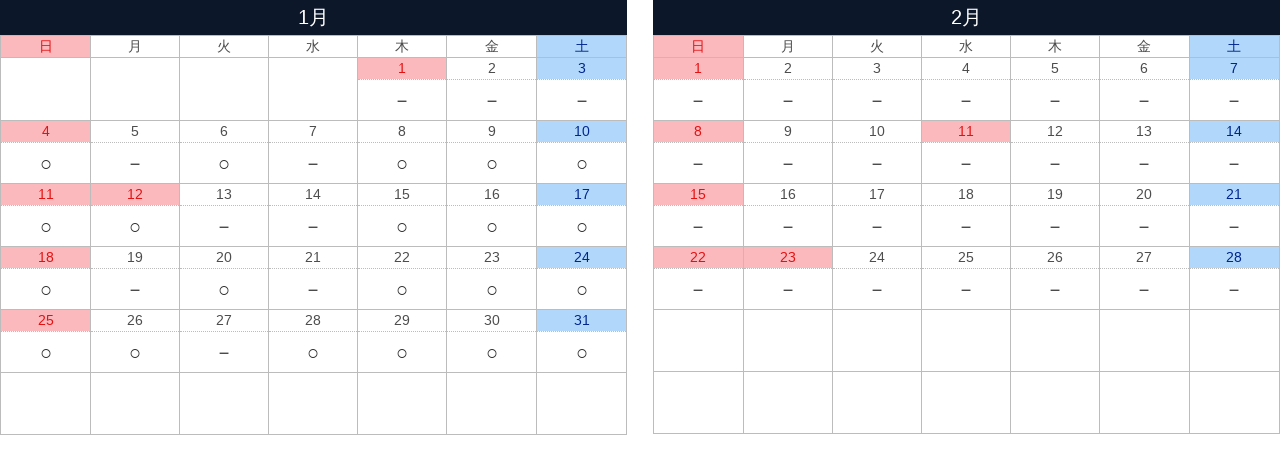

--- FILE ---
content_type: text/html
request_url: https://omiya-mens.jp/calendar.html
body_size: 345
content:
<!doctype html>
<html>
<head>
<meta charset="UTF-8">
<title>診療スケジュール｜包茎手術・長茎術・亀頭増大は大宮中央クリニック｜大宮駅東口2分</title>
<link rel="stylesheet" type="text/css" href="css/style.css">
<style>
body {min-width: 0;}
</style>
</head>
<body>

<div id="calendar"></div>
<div id="calendarN"></div>
<script src="https://www.omiya-mens.jp/calendar.js"></script>

</body>
</html>


--- FILE ---
content_type: text/css
request_url: https://omiya-mens.jp/css/style.css
body_size: 13908
content:
@charset "UTF-8";
/* -------------------------------------------------
	Base
------------------------------------------------- */
html, body, div, span, object, iframe,h1, h2, h3, h4, h5, h6, p, blockquote, pre,abbr, address, cite, code,del, dfn, em, img, ins, kbd, q, samp,small, strong, sub, sup, var,b, i,dl, dt, dd, ol, ul, li,fieldset, form, label, legend,table, caption, tbody, tfoot, thead, tr, th, td,article, aside, canvas, details, figcaption, figure,footer, header, hgroup, menu, nav, section, summary,time, mark, audio, video {margin:0;padding:0;border:0;outline:0;font-size:100%;font-style: normal;font-weight: normal;vertical-align:baseline;background:transparent;}
body {line-height:1;-webkit-text-size-adjust: 100%;}
strong {font-weight: bold;}
article,aside,details,figcaption,figure,footer,header,hgroup,menu,nav,section {display:block;}
ul,ol {list-style:none;}
img {border: 0;}
a {margin:0;padding:0;font-size:100%;vertical-align:baseline;background:transparent;}
a:link, a:visited, a:active {text-decoration: underline;}
a:hover {text-decoration: none;}
table {border-collapse:collapse;border-spacing:0;}
input, select {vertical-align:middle;}
textarea {resize: vertical;}

html {
	overflow-y: scroll;
	font-size: calc(100vw / 3.75);
}
body {
	color: #4D4D4D;
	font-family: "ヒラギノ角ゴ Pro W3","Hiragino Kaku Gothic Pro",YuGothic,"游ゴシック",sans-serif;
	position: relative;
	text-align: center;
	width: 100%;
	font-size: 0.15rem;
	font-feature-settings:'palt';
	padding-bottom: 5em;
}
h1,h2,h3,h4,h5,h6,p,ul,dl {
	line-height: 1;
}
a {
	color: inherit;
	outline: none;
}
img {
	width: 100%;
	max-width: 100%;
	vertical-align: bottom;
	-webkit-backface-visibility: hidden;
}


/* -------------------------------------------------
	Layout
------------------------------------------------- */
.inner {
	padding-left: 3%;
	padding-right: 3%;
}
.inner p {
	line-height: 1.5;
	text-align: justify;
	margin-bottom: 1em;
}

header {
	position: relative;
}
header img {
	width: auto;
}
header h1,
header .hdttl,
header .head {
	display: flex;
    align-items: center;
}
header .sphead {
	background: #FFF;
}
header h1,
header .hdttl {
    justify-content: center;
	background: #FFF;
	font-size: 0.6em;
	height: 3em;
}
header .head {
	background: #0D152D;
	height: 2.4em;
	padding-left: 2%;
}
header .head img {
	height: 1.8em;
}
header .head p::after {
	content: "";
	display: inline-block;
	width: 8em;
	height: 1.2em;
	background: url(../img/common/clinic_logo-s.png) no-repeat 0 50%;
	background-size: contain;
	vertical-align: middle;
	margin: 0 0 .3em .5em;
}
header nav ul li a {
	display: block;
	cursor: pointer;
	width: auto;
	letter-spacing: 0;
	text-decoration: none !important;
}

footer {
	border-top: 1px solid #4D4D4D;
	padding-top: 1em;
	margin-top: 1.5em;
}
footer .fnav {
	font-size: 0.8em;
	text-align: left;
	margin: 0 0 1.5em 2%;
}
footer .fnav dt {
	margin: 0.5em 0;
}
footer .fnav li {
	display: inline-block;
	margin: 0.3em 0.9em 0.3em 0;
}
footer .fnav dd:first-of-type li:first-of-type {
	display: block;
}
footer .fnav li a {
	text-decoration: none;
}
footer .fnav li a::before {
	content: "▶";
	margin-right: 0.2em;
}
footer small {
	display: block;
	background: #0C162C;
	color: #FFF;
	font-size: 0.8em;
	padding: 1.4em 0;
	margin-top: 1.5em;
}
footer .pagetop {
	position: fixed;
	bottom: 4.5em;
	right: 2%;
	width: auto;
	text-indent: -9999px;
}
footer .pagetop a {
	display: block;
	outline: none;
	position: relative;
	width: 50px;
	height: 50px;
	border-left: none;
	padding: 0;
	border-radius: 50%;
	background: rgba(196,196,196,0.4);
	z-index: 100;
	text-decoration: none;
}
footer .pagetop a::after {
	position: absolute;
	content: "";
	top: 13px;
	left: 13px;
	width: 0;
	height: 0;
	border-left: 12px solid transparent;
	border-right: 12px solid transparent;
	border-bottom: 20px solid #808080;
}

.contactbox {
	line-height: 1;
	margin: 1em auto;
}
.contactbox dt {
	background: #0062BF;
	color: #FFF;
	font-size: 1.1em;
	padding: 0.5em 0;
	border-radius: 5px 5px 0 0;
}
.contactbox dd {
	font-size: 0.8em;
	padding: 2.5%;
	border-radius: 0 0 5px 5px;
	border: 2px solid #0062BF;
	border-top: none;
}
.contactbox ul {
	display: flex;
    justify-content: space-between;
}
.contactbox li {
	width: 49%;
}
.contactbox li a {
	display: block;
	background: #0062BF;
	border-radius: 3px;
	padding: 1em 0;
}
.contactbox li a img {
	width: auto;
	height: 2.3em;
}
.contactbox p {
	margin: 0 0 0.8em;
	line-height: 1;
	text-align: center;
}
.contactbox p img {
	width: auto;
	height: 2em;
}

h2.hdg {
	color: #FFF;
	padding: 0.5em 0 0.4em 2em;
	margin: 2.5em 0 0.8em;
	text-align: left;
	position: relative;
	font-size: 1.2em;
	line-height: 1.3;
	background: url(../img/common/h_bg.png) no-repeat 0.5em 0.7em #0D152D;
	background-size: auto 1em;
	font-family: 'Noto Serif JP', serif;
}
h2.hdg::before {
	content: "";
	display: block;
	background: #057BCE;
	position: absolute;
	left: 0;
	top: 0;
	width: 100%;
	height: 0.2em;
}
.schif {
	width: 100%;
	height: 48.5em;
}
.sctbl {
	width: 100%;
	margin: 0 auto 1.5em;
}
.sctbl caption {
	background: #0D172A;
	color: #FFF;
	font-size: 1.1em;
	padding: 0.4em 0;
}
.sctbl th,
.sctbl td {
	border: 1px solid #BCBCBC;
	text-align: center;
	line-height: 1.5;
	font-size: 0.8em;
}
.sctbl th:last-of-type,
.sctbl td:last-of-type {
	background: #B1D8FA;
	color: #01258F;
}
.sctbl th:first-of-type,
.sctbl td:first-of-type,
.sctbl td.holiday {
	background: #FBB9BE;
	color: #E41111;
}
.sctbl th {
	font-weight: normal;
	width: 14.28%;
}

.sctbl td {
	position: relative;
	height: 4.3em;
}
.sctbl td::after {
	display: block;
	content: "○";
	border-top: 1px dotted #BCBCBC;
	font-size: 1.4em;
	background: #FFF;
	color: #333;
	height: 2em;
	line-height: 2em;
}
.sctbl td.close::after {
	content: "－";
}
.sctbl td:empty {
	background: #FFF;
}
.sctbl td:empty::after {
	display: none;
}
.sctbl td.call::before {
	content: "電話対応可";
	display: inline-block;
	position: absolute;
	bottom: .1em;
	left: 0;
	font-size: .8em;
	text-align: center;
	width: 100%;
	color: #333;
}
.formcal #calendar {
	width: 49%;
	margin: 0 auto .5em !important;
	float: left;
}
.formcal #calendarN {
	width: 49%;
	margin: 0 auto .5em !important;
	float: right;
}
.formcal .sctbl {
	width: 100%;
	margin: 1em auto 0;
}
.formcal .sctbl caption {
	font-size: .9em;
}
.formcal .sctbl td::after {
	display: none;
}
.formcal .sctbl th {
	padding: .3em 0;
}
.formcal .sctbl td {
	padding: .4em 0;
    height: auto;
}
.formcal .sctbl td:empty {
	padding: 0;
	height: 2.3em;
}
.formcal .sctbl td:first-of-type,
.formcal .sctbl td:last-of-type,
.formcal .sctbl td.holiday {
	background: none;
}
.formcal .sctbl td.close {
	background: #F7DCCD;
}
.calnotes {
	text-align: center !important;
	margin: 0 auto 3em !important;
	font-size: .9em;
}
.calnotes::before {
	content: "";
	display: inline-block;
	width: 1.3em;
	height: 1.2em;
	background: #F7DCCD;
	vertical-align: middle;
	margin: 0 .3em .25em 0;
}


.pnl dt {cursor: pointer;}
.pnl .pnlbtn {
	background: #19263A;
	color: #FFF;
	padding: 0.9em 1.5em 0.8em 0;
	border-radius: 0.5em;
	width: calc(84% - 1.5em);
	margin: auto;
	font-size: 1.05em;
	position: relative;
}
.pnl .pnlbtn::before,
.pnl .pnlbtn span::before,
.pnl .pnlbtn span::after {
	content: "";
	position: absolute;
	display: inline-block;
	top: calc(50% - 0.7em);
	left: calc(50% + 7em);
}
.pnl .pnlbtn::before {
	background: #FFF;
	border-radius: 50%;
	width: 1.4em;
	height: 1.4em;
}
.pnl .pnlbtn span::before,
.pnl .pnlbtn span::after {
	background: #104591;
	width: 0.8em;
	height: 2px;
	margin: calc(0.7em - 1px) 0 0 0.3em;
}
.pnl .pnlbtn span::after {
    transform: rotate(90deg);
}
.pnl .close span::after {
	display: none;
}


@media screen and (max-width: 599px) {
.sp {display: block !important;}
.pc {display: none !important;}

.fixed {
	padding-top: 1.8em;
}
.fixed header .sphead {
    position: fixed;
    top: 0;
    padding: 0;
    width: 100%;
    z-index: 1000;
}
.fixed header button {
	top: 0;
}
.fixed header nav ul {
	top: 2.4em;
}

header .navbtn {
	position: fixed;
	bottom: 0;
	left: 0;
	width: 100%;
/*	border-bottom: 0.4em solid #00021D;*/
	background: #0D152D;
	z-index: 100;
}
header .navbtn li {
	float: left;
	width: calc(25% - 1px);
	border-right: 1px solid #FFF;
/*	height: 3.2em;*/
}
header .navbtn li:last-of-type {
	width: 33.3%;
	width: 25%;
	border-right: none;
}
header .navbtn li a {
	display: block;
	outline: none;
	text-indent: -9999px;
	height: 3.2em;
	background-size: auto 80% !important;
}

header .navbtn li:nth-of-type(2) {
	display: none;
}
header .navbtn li:nth-of-type(1) a {
	background: url(../img/common/navbtn_home.png) no-repeat 50% #0D152D;
}
header .navbtn li:nth-of-type(3) a {
	background: url(../img/common/navbtn_mail.png) no-repeat 50% #0D152D;
}
header .navbtn li:nth-of-type(4) a {
	background: url(../img/common/navbtn_reserve.png) no-repeat 50% #0D152D;
}
header .navbtn li:nth-of-type(5) a {
	background: url(../img/common/navbtn_tel.png) no-repeat 50% #0D152D;
}
/*
header .navbtn li:nth-of-type(3) {
	display: none;
}
header .navbtn li:nth-of-type(1) a {
	background: url(../img/common/navbtn_home.png) no-repeat 50% #0D152D;
}
header .navbtn li:nth-of-type(2) a {
	background: url(../img/common/navbtn_access.png) no-repeat 50% #0D152D;
}
header .navbtn li:nth-of-type(4) a {
	background: url(../img/common/navbtn_reserve.png) no-repeat 50% #0D152D;
}
header .navbtn li:nth-of-type(5) a {
	background: url(../img/common/navbtn_tel.png) no-repeat 50% #0D152D;
}
*/
header button {
	position: absolute;
	top: 1.8em;
	right: 0;
	background: #1949A8;
	display: block;
	font-size: 1em;
	width: 2.8em;
	height: 2.4em;
	cursor: pointer;
	border: none;
	outline: none;
	z-index: 100;
}
header button::before,
header button::after,
header button span::before {
	position: absolute;
	content: "";
	display: block;
	width: 1.2em;
	height: 2px;
	background: #fff;
	left: calc(50% - 0.6em);
}
header button::before {top: 0.6em;}
header button::after {top: 1.1em;}
header button span::before {top: 1.6em;}
header .active::before {
	transform: rotate(45deg);
	top: 1.1em;
}
header .active::after {
	transform: rotate(-45deg);
	top: 1.1em;
}
header .active span::before {
	display: none;
}

header nav ul {
	display: none;
	width: 100%;
	background: rgba(26,74,168,0.9);
	position: absolute;
	left: 0;
	top: 4.2em;
	text-align:  left;
	z-index: 100;
}
header nav ul li a {
	color: #fff;
	border-bottom: 1px solid rgba(255, 255, 255, 0.2);
	padding: 0.8em 5%;
	width: auto;
}
header nav ul li:last-of-type a {
	border-bottom: none;
}

}

@media screen and (min-width: 600px) {
.pc {display: block !important;}
.sp {display: none !important;}
html {
	font-size: 62.5%;
}
body {
	font-size: 1.8rem;
	min-width: 1000px;
	padding-bottom: 0;
}
.wrap {
	width: 1000px;
	margin: auto;
}
.inner {
	padding-left: 50px;
	padding-right: 50px;
}
.inner p {
	line-height: 1.6;
}

header h1,
header .hdttl {
	width: 1000px;
	margin: auto;
	height: auto;
	padding: 0.5em 0;
}
header .head {
	height: auto;
	padding: 0.7em 0 0.8em;
}
header .head p {
	float: left;
}
header .head img {
	height: 2.3em;
}
header .head p::after {
	width: 9em;
	margin: 0 0 .5em .5em;
}

header .navbtn {
	float: right;
}
header .navbtn li {
	float: right;
}
header .navbtn li a {
	display: inline-block;
	outline: none;
	margin-left: 0.5em;
}

header .navbtn li:nth-of-type(1),
header .navbtn li:nth-of-type(2) {
	display: none;
}


header .navbtn li:nth-of-type(3) a,
header .navbtn li:nth-of-type(4) a {
	background: #0362BF;
	padding: .4em;
	border-radius: 3px;
}
header .navbtn li:nth-of-type(3) a img,
header .navbtn li:nth-of-type(4) a img {
	height: 1.45em;
}
header .navbtn li:nth-of-type(5) a {
	background: none;
	margin-right: 0.2em;
}
header .navbtn li:nth-of-type(5) a img {
	height: 1.5em;
	height: 1.3em;
	margin-top: 0.5em;
}
header button {
	display: none;
}
header nav ul {
	display:block !important;
	width: 1000px;
	margin: auto;
	background: #FFF;
	position: static;
	padding: 1.5em 0 0;
	font-size: 0.8em;
}
header nav ul li {
	float: left;
	margin-bottom: 1.5em;
	width: 17%;
}
header nav ul li:first-of-type {
	width: 15%;
}
header nav ul li a {
	color: #4D4D4D;
	border-bottom: none;
	border-left: 1px solid #0C162D;
	text-align: center;
}
header nav ul li:last-of-type a {
	border-right: 1px solid #0C162D;
}

footer .fnav {
	width: 1000px;
	min-width: 1000px;
	margin: 0 auto 1.5em;
}
footer small {
	font-size: 0.7em;
	padding: 1.2em 0;
}
footer .pagetop {
	bottom: 4em;
	right: 5%;
}

.contactbox {
	width: 49%;
}
.contactbox:nth-child(1) {
	float: left;
}
.contactbox:nth-child(2) {
	float: right;
}
.contactbox li a {
	padding: 0.75em 0;
}

h2.hdg {
	margin-bottom: 1em;
}

.schif {
	height: 26em;
}
/*
.sctbl {
	width: 49%;
	margin: 0 auto 1.5em;
}
.sctbl:nth-of-type(1) {
	float: left;
}
.sctbl:nth-of-type(2) {
	float: right;
}
*/
#calendar {
	width: 49%;
	margin: 0 auto 1.5em;
	float: left;
}
#calendarN {
	width: 49%;
	margin: 0 auto 1.5em;
	float: right;
}

}

/* -------------------------------------------------
	Common
------------------------------------------------- */
figure.fg_l {
	margin: 1em auto;
	width: 100%;
}
figure.fg_mll {
	margin: 1em auto;
	width: 94% !important;
	max-width: 500px;
}
figure.fg_ml {
	margin: 1em auto;
	width: 90%;
	max-width: 500px;
}
figure.fg_ml figcaption {
	background: #112032;
	color: #FFF;
	padding: 0.6em 0;
}
figure.fg_m {
	margin: 1em auto;
	width: 80%;
	max-width: 400px;
}
figure.fg_mm {
	margin: 1em auto;
	width: 75%;
	max-width: 400px;
}
figure.fg_mm figcaption {
	background: #01183D;
	color: #FFF;
	padding: 0.8em 0;
	border-radius: 0 0 0.25em 0.25em;
}
figure.fg_smm {
	margin: 1em auto;
	width: 70%;
	max-width: 300px;
}
figure.fg_sms {
	margin: 1em auto;
	width: 60%;
	max-width: 250px;
}
figure.fg_sm {
	margin: 1em auto;
	width: 55%;
	max-width: 250px;
}
figure.fg_s2 {
	margin: 1em auto;
	width: 28%;
	max-width: 120px;
}
figure.fg_s {
	margin: 1em auto;
	width: 23%;
	max-width: 100px;
}
figure.fgmax {
	max-width: none;
}
figure.fg_bd {
	margin: 1em auto;
	width: 100%;
	padding: 3% 0;
	border: 1px solid #666;
	border-radius: 10px;
}
figure.fg_bd_s {
	border-radius: 3px;
}
figure.fg_bd img {
	width: 90%;
}
figure.fg_bd_s img {
	width: 96%;
}
figure.fg_bd_cb {
	padding-bottom: 0;
}
figure.fg_bd_cb figcaption {
	color: #FFF;
	background: #011C3D;
	padding: 0.8em 0;
	border-radius: 0 0 3px 3px;
	margin-top: 3%;
}
figure.fg_box {
	margin: 1em auto;
	width: 90%;
	padding: 0 0 3%;
	border: 1px solid #1849A2;
	border-radius: 5px;
}
figure.fg_box figcaption {
	background: #1849A2;
	color: #FFF;
	font-size: 1.1em;
	padding: 0.7em 0;
	border-radius: 4px 4px 0 0;
}
figure.fg_box img {
	width: 92%;
}
figure.fg_box_l {
	width: 92%;
	padding: 0 0 1%;
}
figure.fg_box_l img {
	width: 100%;
}
figure.fg_box_ml {
	width: 94%;
	padding: 0;
}
figure.fg_box_ml img {
	width: 94%;
}
figure.fg_box_l2 {
	width: 92%;
	margin: 0 auto 1em;
	max-width: 500px;
}
figure.fg_box_l2 figcaption {
	background: #1849A2;
	color: #FFF;
	font-size: 1.1em;
	padding: 0.7em 0;
	border-radius: 3px 3px 0 0;
}
figure figcaption.fgcap {
	background: #0C162C;
	font-size: 0.95em;
	color: #FFF;
	padding: 0.7em 0;
	line-height: 1.3;
	border-radius: 0 0 0.25em 0.25em;
}
figure figcaption.fgcap2 {
	background: #01183D;
	color: #FFF;
	padding: 0.7em 0;
	line-height: 1.3;
	border-radius: 0 0 0.4em 0.4em;
}
figure.fg_two {
	margin-bottom: 0;
}
figure.fg_two img {
	margin: 0 auto 1em;
}
figure.bnr {
	width: 94%;
	max-width: 500px;
	margin: 0.7em auto;
}

.list {
	line-height: 1.5;
	text-align: justify;
	margin-bottom: 1em;
}
.list li {
	list-style-type: disc;
	margin-left: 1em;
}
.list_a {
	color: #1849A2;
	font-size: 1.05em;
	margin: 1em auto;
}
.list_a li {
	text-align: left;
	margin: 0.7em 0;
}
.list_a li::before {
	content: "・";
}
.list_c {
	margin-bottom: 1em;
	line-height: 1.6;
}
.list_c li {
	text-align: left;
	background: url(../img/common/list_icon.png) no-repeat 0 0.3em;
	background-size: auto 60%;
	padding-left: 1.3em;
}
.list_c2 li {
	background-image: url(../img/common/list_icon2.png);
}
.list_c3 {
	background: url(../img/list_c3_bg.jpg) no-repeat 100% 50%;
	background-size: auto 7.5em;
	font-size: 1.15em;
	margin: .8em -3% 1.5em 0;
}
.list_c3 li {
	text-align: left;
	background: url(../img/common/list_icon3.png) no-repeat 0 0;
	background-size: auto 100%;
	padding: .1em 0 0 1.3em;
	margin-bottom: .5em;
}
.numlist li {
	list-style-type: decimal;
	margin-bottom: 1em;
}



.scroll {
	width: 103%;
    overflow: auto;
    margin-right: -3%;
}
.scroll table {
	margin-right: 3%;
	min-width: 50em;
}
.scroll figure {
	margin: .5em 3% 1em 0;
	min-width: 40em;
}
.scroll figure img {
	width: 100%;
}
.tbl_a {
	width: 100%;
	margin: auto;
}
.tbl_a caption,
.tbl_b caption {
	text-align: left;
	border-left: 6px solid #1C4C9F;
	padding: 0.3em 0 0.3em 0.3em;
	margin: 0 0 0.5em;
	font-size: 1.1em;
}
.tbl_a th {
	border: 1px solid #807F9C;
	text-align: center;
	padding: 0.6em 0;
	color: #FFF;
	background: #1C4C9F;
}
.tbl_a td {
	border: 1px solid #807F9C;
	text-align: left;
	padding: 0.5em;
	line-height: 1.3;
}
.tbl_a td.tac {
	vertical-align: middle;
}
.tbl_a tr td:nth-of-type(1) { width: 10em;}
.tbl_a tr td:nth-of-type(2) { width: 13em;}
.tbl_a tr td:nth-of-type(3) { width: 6em;}
.tbl_a tr td:nth-of-type(4) { width: 22em;}

.tbl_a td span.cap {
	display: inline-block;
	border: 1px solid #1C4C9F;
	color: #1C4C9F;
	font-size: 0.9em;
	padding: 0 0.5em;
	margin-bottom: 0.2em;
}
.tbl_a td > span.cap:nth-of-type(n + 2) {
	margin-top: 0.5em;
}

.clinic_tbl {
	width: 100%;
	border-top: 1px solid #B2B2B2;
	margin: 2.5em auto 0;
}
.clinic_tbl tr {
	border-bottom: 1px solid #B2B2B2;
}
.clinic_tbl th,
.clinic_tbl td {
	text-align: left;
	line-height: 1.5;
	padding: 1em 0;
	vertical-align: middle;
}
.clinic_tbl th {
	width: 18%;
	min-width: 7.2em;
	padding-left: 3%;
}
.clinic_tbl tr:nth-of-type(4) th {
	letter-spacing: .5em;
}
.clinic_tbl tr:nth-of-type(5) th {
	letter-spacing: 2em;
}
.clinic_tbl td span {
	display: inline-block;
}


hr {
	border-top: 1px dashed #333;
	margin: 1em 0;
}

.mb0 {margin-bottom: 0 !important;}
.mb05em {margin-bottom: 0.5em !important;}
.mb2em {margin-bottom: 2em !important;}
.mt0 {margin-top: 0 !important;}
.mt1em {margin-top: 1em !important;}
.mt2em {margin-top: 2em !important;}
.mt3p {margin-top: 3% !important;}
.pr0 {padding-right: 0 !important;}
.pb05em {padding-bottom: 0.5em !important;}

.wd75p { width: 75% !important;}

.tac {text-align: center !important;}
.tar {text-align: right !important;}
.tal {text-align: left !important;}
.vam {vertical-align: middle !important;}

.f-srf {font-family: 'Noto Serif JP', serif;}

.f-itl {font-style: italic;}
.f-bold {font-weight: bold;}
.f-ls {letter-spacing: -0.01em;}
.fs-s110 {font-size: 1.1em;}
.fs-s80 {font-size: 0.8em;}
.fs-s70 {font-size: 0.7em;}
.fs-s14 {font-size: 0.875em;}

.fc-red { color: #B52022;}


.dib {display: inline-block}

.f-shd {filter: drop-shadow(0 0 2px rgba(255,255,255,1)) drop-shadow(0 0 2px rgba(255,255,255,1)) drop-shadow(0 0 2px rgba(255,255,255,1)) drop-shadow(0 0 2px rgba(255,255,255,1)) drop-shadow(0 0 2px rgba(255,255,255,1));}


.clear {clear: both;}

.clearfix::after,
.wrap::after,
.inner::after {
	content: "";
	display: block;
	clear: both;
}
.clearfix::before,
.wrap::before,
.inner::before {
	content: "";
	display: block;
	clear: both;
}
.clearfix,
.wrap,
.inner {
	display: block;
}

@media screen and (min-width: 600px) {
figure.fg_lt { float: left;}
figure.fg_rt { float: right;}
figure.fg_s.fg_lt {
	width: 100px;
	margin: 0 3% 5em 0;
}
figure.fg_ml.fg_rt,
figure.fg_m.fg_rt,
figure.fg_mm.fg_rt,
figure.fg_sm.fg_rt,
figure.fg_sms.fg_rt,
figure.fg_smm.fg_rt {
	width: 40%;
	margin: 0 0 1em 3%;
}
figure.fg_m.fg_lt,
figure.fg_sm.fg_lt,
figure.fg_smm.fg_lt {
	width: 40%;
	margin: 0 3% 1em 0;
}
figure.fg_s2.fg_lt {
	width: 20%;
	margin: 0 3% 1em 0;
}
figure.fg_bd img,
figure.fg_box img {
	width: auto;
	max-width: 450px;
}
figure.fg_bd_s img {
	width: auto;
	max-width: 100%;
}
figure.fg_box {
	width: 100% !important;
}
figure.fg_bd {
	width: 100% !important;
	max-width: 100%;
}
figure.fgmax img {
	width: auto;
	max-width: none;
}
figure.fgmaxa,
figure.fgmaxa img {
	width: auto;
	max-width: none;
}
figure.fg_two img {
	width: 48%;
	margin: 0 1% 1em;
	vertical-align: top;
}
figure.fg_two img.fg_twoimg2 {
	width: 49%;
	margin: 0 .5% 1em;
}

.list_c3 {
	background-size: auto 9em;
	font-size: 1.1em;
	margin-right: 0;
}
.scroll figure {
	margin: .5em 3% 1em 0;
	min-width: 0;
}

#sec_reason .fg_m {
	float: right;
	width: 40%;
	margin: 0 0 1em 3%;
}

}


/* -------------------------------------------------
	Index
------------------------------------------------- */
.index section {
	margin-bottom: 3em;
}
.index section figure {
	margin: 1em auto;
	max-width: 600px;
}
.mv {
	position: relative;
}
.slick-dots {
	position: absolute;
	bottom: 0.5em;
	text-align: center;
	display: block;
	width: 100%;
	margin: auto;
}
.slick-dots li {
	display: inline-block;
	width: 0.8em;
	height: 0.8em;
	background: #ccc;
	border-radius: 50%;
	margin: 0 1em;
}
.slick-dots li button {
	display: none;
}
.slick-dots li.slick-active {
	background: #0C162B;
}

.medmenu {
	padding: 0 2%;
}
.medmenu li {
	width: 31.5%;
	display: inline-block;
	margin: 0 0.3% 2%;
	font-size: 1.05em;
}
.medmenu li:last-of-type {
	letter-spacing: -0.05em;
}
.medmenu li a {
	display: block;
	background: #0264BD;
	color: #FFF;
	text-decoration: none;
	padding: 0.6em 0;
}
.medmenubg {
	background: url(../img/common/medmenu_bg.png) no-repeat #0C162C 50% 1em;
	background-size: 9em auto;
	padding: 2.5em 0 1em;
	margin-bottom: 1.5em;
}

.cvd {
	font-size: 0.95em;
	margin: 1.5em auto;
	cursor: pointer;
}
.cvd dt {
	background: #E5E5E5;
	border-radius: 2px;
	padding: 0.6em 2em 0.6em 0;
	position: relative;
}
.cvd dt::before,
.cvd dt::after {
	content: "";
	position: absolute;
	display: block;
}
.cvd dt::before {
	background: linear-gradient(180deg, rgba(216,105,109,1) 0%, rgba(216,105,109,1) 50%, rgba(181,31,34,1) 50%, rgba(181,31,34,1) 100%);
	width: 2em;
	height: 100%;
	right: 0;
	top: 0;
	border-radius: 0 2px 2px 0;
}
.cvd dt::after {
	width: 0px;
	height: 0px;
	border-style: solid;
	border-color: #FFF transparent transparent transparent;
	border-width: 0.9em 0.5em 0 0.5em;
	right: 0.5em;
	top: calc(50% - 0.45em);
}
.cvd.active dt::after {
	border-color: transparent transparent #FFF transparent;
	border-width: 0 0.5em 0.9em 0.5em;
	top: calc(50% - 0.6em);
}
.cvd dt strong {
	color: #B52022;
	font-weight: normal;
	margin-right: 0.5em;
}
.cvd dd {
	display: none;
	background: #F7FAF5;
	line-height: 1.5;
	text-align: justify;
	padding: 1em 2%;
	font-size: 0.9em;
}

.recommend li {
	margin-bottom: 1.5em;
	font-size: 0.77em;
	width: 48.5%;
}
.recommend li a {
	text-decoration: none;
}
.recommend li span {
	display: block;
	margin-top: 0.5em;
}
.recommend li:nth-of-type(odd) {
	float: left;
}
.recommend li:nth-of-type(even) {
	float: right;
}
.recommend li:nth-of-type(n + 7) {
	width: 100%;
}
.recommend img {
	border: 1px solid #000;
}

.reason li {
	width: 48.5%;
	margin-bottom: 1em;
}
.reason li:nth-of-type(odd) {
	float: left;
}
.reason li:nth-of-type(even) {
	float: right;
}

.acstxt {
	font-size: 1.1em;
	color: #141F6D;
	display: block;
	text-align: center;
	margin-bottom: 0.7em;
}
.acsmap {
    margin: 1em auto;
    max-width: 600px;
}
.gbtn {
	margin: 2em auto;
	width: 95%;
	max-width: 600px;
}
.gbtn a {
	background: #B49B59;
	display: block;
	position: relative;
	border-radius: 5px;
	padding: 0.7em 3em 0.7em 0;
	color: #FFF;
	font-size: 1.2em;
	font-weight: bold;
	text-decoration: none;
	text-align: center!important;
}
.gbtn a::before,
.gbtn a::after {
	content: "";
	position: absolute;
	display: block;
}
.gbtn a::before {
	width: 1.4em;
	height: 1.4em;
	border-radius: 50%;
	background: #FFF;
	top: calc(50% - 0.7em);
	left: calc(50% + 6em);
}
.gbtn a::after {
	width: 0px;
	height: 0px;
	border-style: solid;
	border-color: transparent transparent transparent #C3AF79;
	border-width: 0.4em 0 0.4em 0.6em;
	top: calc(50% - 0.4em);
	left: calc(50% + 6.5em);
}

.grdbg {
	background: url(../img/top/grd_bg.jpg) no-repeat 100% -0.5em;
	background-size: auto 13em;
	padding-top: 13em;
	
	background: url(../img/top/grd_bg.jpg) no-repeat 58% -4.8em #FBFBFB;
	background-size: auto 17em;
	padding-top: 12em;
	position: relative;
}
.grdbg::after {
	content: "";
	display: block;
	position: absolute;
	left: 0;
	top: 10.5em;
	width: 100%;
	height: 1.7em;
	background: #FFF;
}

.txtlink {
	text-align: right !important;
}
.txtlink a {
	color: #61380E;
	text-decoration: none;
}
.txtlink::after {
	color: #61380E;
	content: ">>";
}
.pagelink {
	text-align: right !important;
}
.pagelink a {
	color: #61380E;
	text-decoration: none;
}
.pagelink::after {
	content: "";
	display: inline-block;
	vertical-align: middle;
    width: 0;
    height: 0;
    border-left: 0.6em solid transparent;
    border-right: 0.6em solid transparent;
    border-top: 0.9em solid #61380E;
	margin: 0 0 0.25em 0.2em;
}



@media screen and (min-width: 600px) {
.mv {
	clear: both;
	width: 1000px;
	margin: auto;
}

.medmenu {
	padding: 0 4.4%;
}
.medmenu li {
	width: 24%;
	margin: 0 0.1% 0.6em;
	font-size: 1.1em;
}
.medmenu li a {
	padding: 0.7em 0;
}
.medmenubg {
	background: url(../img/common/medmenu_bg.png) no-repeat #0C162C 50% 1em;
	background-size: 11em auto;
	padding: 3em 0 1em;
}
.medmenubg .medmenu {
	width: 910px;
	margin: auto;
}

.recommend li {
	font-size: 0.7em;
	width: 24%;
	float: left !important;
	margin-right: 1.5%;
}
.recommend li:nth-of-type(1),
.recommend li:nth-of-type(4) {
	margin-left: 12.5%;
}
.recommend li:nth-of-type(7) {
	width: 49.5%;
	margin-right: 1%;
}
.recommend li:nth-of-type(8) {
	width: 49.5%;
	float: right !important;
	margin-right: 0;
}

.reason li {
	width: 24.25%;
	float: left !important;
	margin-right: 1%;
}
.reason li:nth-of-type(4n) {
	float: right;
	margin-right: 0;
}

}



/* -------------------------------------------------
	Middle Page
------------------------------------------------- */
.breadcrumb {
	text-align: left;
	font-size: 0.5em;
	margin: 1.5em 3%;
}
.maincont h1 {
	text-align: left;
	font-size: 1.5em;
	border-left: 0.1em solid #087CCE;
	padding: 0.2em 0 0.2em 0.5em;
	margin: 0 3% 0.5em;
	line-height: 1.2;
}
.maincont h1 span {
	display: inline-block;
	vertical-align: middle;
	font-size: 0.66em;
}
.maincont.news div.inner h2 {
	text-align: left;
	line-height: 1.3;
	font-size: 1.2em;
	border-bottom: 1px solid #087CCE;
	margin: 1.5em 0 .5em;
	padding-bottom: .2em;
}

.maincont h3 {
	background: #1A49A3;
	padding: 0.7em 1% 0.7em 2.5%;
	color: #FFF;
	text-align: left;
	font-size: 1.1em;
	margin: 2em auto 0.5em;
}
.maincont h4 {
	color: #1849A2;
	text-align: left;
	font-size: 1.05em;
	margin: 1em auto 0.5em;
}
.maincont section:first-of-type h2.hdg,
.maincont section h3:first-of-type {
	margin-top: 0;
}
.maincont section section {
	margin-bottom: 3em;
}

.maincont.news div.inner table {
	width: 100%;
	margin: 1em auto; 
}
.maincont.news div.inner caption {
	margin-bottom: .5em;
}
.maincont.news div.inner th,
.maincont.news div.inner td {
	border: 1px solid #4D4D4D;
	vertical-align: middle;
	padding: .3em 2%;
	text-align: left;
	line-height: 1.5;
}






.maincont.news div.inner .bahdph span {
	display: block;
	position: relative;
}

.maincont.news div.inner .bahdph span::after {
	position: absolute;
	content: "";
	display: inline-block;
    width: 0;
    height: 0;
}
.maincont.news div.inner .bahdph figcaption {
	text-align: left;
	line-height: 1.5;
	margin-top: .5em;
}
@media screen and (max-width: 599px) {
.maincont.news div.inner .bahdph img {
	width: 80%;
}
.maincont.news div.inner .bahdph img:first-of-type {
	margin-bottom: 2em;
}
.maincont.news div.inner .bahdph span::after {
	top: calc(50% - .5em);
	left: calc(50% - 1em);
    border-left: 1em solid transparent;
    border-right: 1em solid transparent;
    border-top: 1.5em solid #7E6237;
}
}
@media screen and (min-width: 600px) {
.maincont.news div.inner .bahdph span {
	display: flex;
	justify-content: space-between;
	flex-wrap: wrap;
}
.maincont.news div.inner .bahdph span::after {
	top: calc(50% - 1em);
	left: calc(50% - .5em);
    border-top: 1em solid transparent;
    border-bottom: 1em solid transparent;
    border-left: 1.5em solid #7E6237;
}
.maincont.news div.inner .bahdph img {
	width: 45%;
}
}


.subcont {
	margin: 0 3%;
}
.subcont ul::before {
	content: "診療内容";
	display: block;
	background: #0C162D;
	background: #0A7DCE;
	color: #FFF;
	text-align: center;
	padding: 1em 0;
}
.subcont ul {
	text-align: left;
	border-right: 1px solid #0A7DCE;
	border-left: 1px solid #0A7DCE;
	border-bottom: 1px solid #0A7DCE;
}
.subcont li {
	border-top: 1px solid #0A7DCE;
	line-height: 1.5;
}
.subcont li a {
	display: block;
	text-decoration: none;
	padding: 0.7em 0 0.7em 1em;
}
.subcont li a::before {
	content: ">";
	margin-right: 1em;
	color: #0A7DCE;
}
.subcont ul ul {
	border: none;
}
.subcont ul ul::before {
	display: none;
}

.subcont li li {
	border-top: 1px dotted #0A7DCE;
	font-size: 1em;
}
.subcont li li a {
	padding: 0.7em 0 0.7em 2.7em;
}
.subcont li li a::before {
	content: "・";
	margin-right: 0.3em;
}

.kv {
	margin: 0 auto 5%;
}
.menulink {
	margin: 2em auto;
	width: 70%;
	max-width: 600px;
}
.menulink dt {
	border: 1px solid #C1BDBC;
	background: #EAE9E9;
	color: #0C162C;
	font-size: 1.1em;
	font-weight: bold;
	padding: 0.7em 0;
}
.menulink dt::before {
	content: "";
	width: 0;
	height: 0;
	display: inline-block;
	border-style: solid;
	border-color: #0C162C transparent transparent transparent;
	border-width: 0.7em 0.5em 0 0.5em;
	margin-right: 0.2em;
}
.menulink dt.close::before {
	border-color: transparent transparent #0C162C transparent;
	border-width: 0 0.5em 0.7em 0.5em;
}
.menulink dd {
	background: #FCFCFC;
}
.menulink li {
	border-bottom: 1px dotted #000;
	text-align: left;
}
.menulink li a {
	display: block;
	text-decoration: none;
	padding: 0.6em 0 0.6em 0.8em;
}
.menulink li a::before {
	content: "・";
}
.lions {
	background: #DAECFD;
	padding: 20px 0;
	margin: 2.5em auto;
	max-width: 1000px;
}
.maincont .lions {
	margin-bottom: 4em;
}
.lions picture img {
	width: 90%;
	max-width: 600px;
}
.lions p {
	margin: 0.7em 0 0;
}
.lions p img {
	width: auto;
	height: 0.87em;
	margin: 0.35em 0;
}
#sec_merit .inner {
	background: #E2EEFA;
	padding-top: 0.8em;
	padding-bottom: 1px;
}
.merit {
	background: #FFF;
	margin: 0 auto 0.8em;
	padding: 0.1em 0 0.8em;
	line-height: 1.5;
}
.merit dt {
	color: #003E7D;
	font-size: 1.25em;
	position: relative;
}
.merit dt img {
	width: auto;
	height: 0.65em;
}
.merit dt::after {
	content: "";
	display: inline-block;
	width: 3.4em;
	height: 2px;
	background: #003E7D;
	position: absolute;
	left: calc(50% - 1.7em);
	top: 1.8em;
}
.merit dt span {
	display: block;
	margin: 0.8em auto 0.2em;
}

.flow {
	counter-reset: number;
	position: relative;
}
.flow::after {
	content: "";
	position: absolute;
	left: 11%;
	top: 0;
	width: 1px;
	height: 98%;
	background: #3E4555;
	z-index: -1;
}
.flow li {
	clear: both;
}
.flow li figure {
	width: 35%;
	float: left;
	margin: 0 0 1.5em;
}
.flow li strong {
	display: block;
	background: #224A9D;
	border-radius: 0 1em 1em 0;
	padding: 0.5em 0 0.5em 3%;
	color: #FFF;
	font-weight: normal;
	text-align: left;
	font-size: 1.05em;
	margin: 0 0 0.3em 35%;
	font-family: 'Noto Serif JP', serif;
}
.flow li strong::before {
	color: #224A9D;
	background: #FFF;
	border-radius: 50%;
	content: counter(number);
	counter-increment: number;
	display: inline-block;
	font-size: 0.8em;
	padding: 0.1em 0;
	width: 1.2em;
	height: 1em;
	text-align: center;
	vertical-align: top;
	margin-right: 0.2em;
}
.flow li p {
	font-size: 0.98em;
	margin: 0 0 0 35%;
	padding: 0 0 1.5em 3%;
}
.flow li:last-of-type {
	background: #FFF;
}
.flow li:last-of-type::after {
	display: none;
}
.flow li:last-of-type p {
	padding-bottom: 0;
}
.feetbl {
	width: 100%;
	margin: 0 auto 1em;
}
.feetbl_bt {
	border-top: 1px solid #827F9A;
}
.feetbl caption {
	background: #1A49A3;
	color: #FFF;
	text-align: left;
	padding: 0.7em 0.5em;
}
.feetbl th,
.feetbl td {
	padding: 0.7em 0.5em;
	line-height: 1.3;
	border-bottom: 1px solid #827F9A;
	border-left: 1px solid #827F9A;
	border-right: 1px solid #827F9A;
	vertical-align: middle;
}
.feetbl th {
	text-align: left;
}
.feetbl td {
	text-align: right;
	width: 30%;
	white-space: nowrap;
}
.feetbl th span {
	display: inline-block;
}
.feetbl th.vt {
	width: 1em;
	writing-mode: vertical-rl;
	text-orientation: upright;
	font-feature-settings: initial;	
}
.feetbl td.wdl {
	width: 75%;
}
.feetbl td.wdm {
	width: 38%;
}
.feetbl td.wdsm {
	width: 24%;
}
.feetbl td.wds {
	width: 21%;
}
.feetbl td.wdt {
	width: 14%;
	padding-left: 0;
}
.feetbl td.wdst {
	width: 5.3em;
	padding-left: 0;
}
.feetbl.wdm td {
	width: 24%;
}
.feetbl2 {
	border-top: 7px solid #1C4C9F;
}
.feetbl2 th {
	padding-right: 0;
}
.feetbl2 td {
	width: 19%;
}
.feetbl3 {
	border-top: 1px solid #827F9A;
}
.feetbl3 th {
	background: #F4FBFF;
}
.feetbl4 caption {
	margin-bottom: .7em;
}
.feetbl4 .thead th {
	border-top: 1px solid #827F9A;
	background: #F4FBFF;
	text-align: center;
	padding: 0.5em 0;
}
.feetbl4 .ht th,
.feetbl4 .ht td {
	padding: 1.3em 0.5em;
}

.payment {
	border-radius: 8px;
	margin: 1.5em auto;
	text-align: left;
}
.payment dt {
	background: #0D152D;
	border-radius: 8px 8px 0 0;
	padding: 0.6em 0 0.5em;
	color: #fff;
	font-size: 1.1em;
	text-align: center;
}
.payment dd {
	padding: 0.8em 1% 0.8em 3%;
	border: 1px solid #0D152D;
	border-radius: 0 0 8px 8px;
}
.payment li {
	display: inline;
	position: relative;
}
.payment li:first-child {
	margin-right: 1em;
}
.payment li::before {
	content: "";
	display: inline-block;
	width: 0.75em;
	height: 0.75em;
	border-radius: 50%;
	background: #C69C6D;
	margin: 0 0.2em 0 0;
}
ul.payment {
	padding: 0.8em 1% 0.8em 3%;
	border: 1px solid #0D152D;
	border-radius: 8px;
}
ul.payment li::before {
	background: #26489C;
}
.payment p {
	font-size: 0.95em;
	margin: 0.5em 0 0;
}
.credit {
	font-size: 0;
	margin: 1% 0 5%;
}
.credit img {
	height: 7.8vw;
	max-height: 48px;
	width: auto;
	object-fit: cover;
	margin: 1% 1.5% 0 0;
}
.credit img:nth-of-type(n + 8) {
	height: 7.1vw;
	max-height: 45px;
}


.loan {
	margin: 1em auto;
}
.loan dt {
	color: #FFF;
	background: #1849A2;
	padding: 0.5em 0;
	border-radius: 1em;
	font-size: 1.1em;
	margin-bottom: 0.5em;
}
.faq {
	margin-top: 1em;
	margin-bottom: 1em;
}
.faq dt {
	text-align: left;
	text-align: justify;
	color: #FFF;
	background: url(../img/common/icon_q.png) no-repeat #1849A2 0.5em 0.5em;
	background-size: auto 1.4em;
	line-height: 1.3;
	padding: 0.6em 2.3em;
	margin: 0.7em 0 0.5em;
	position: relative;
	cursor: pointer;
}
.faq dt::before,
.faq dt span::before,
.faq dt span::after {
	content: "";
	position: absolute;
	display: inline-block;
}
.faq dt::before {
	background: #FFF;
	width: 1.5em;
	height: 1.5em;
	border-radius: 50%;
	right: 0.5em;
	top: 0.4em;
}
.faq dt span::before,
.faq dt span::after {
	background: #113C9C;
	width: 0.9em;
	height: 2px;
	right: 0.8em;
	top: calc(1.15em - 1px);
}
.faq dt span::after {
	transform: rotate(90deg);
}
.faq dt.close span::after {
	display: none;
}
.faq dd {
	line-height: 1.5;
	text-align: justify;
	margin-bottom: 1.5em;
}
#sec_faq p.bd {
	border-top: 1px solid #333;
	padding-top: 1em;
}

.pdflink {
	display: block;
	border: 1px solid #42495C;
	margin: 1em auto;
	width: 75%;
	padding: 0.5em;
	font-size: 1.1em;
	text-align: center;
	text-decoration: none !important;
}
.pdflink img {
	vertical-align: middle;
	width: 18%;
	margin-right: 0.8em;
}
.msg {
	background: url(../img/top/grd_bg.jpg) no-repeat 35% 80% #FBFBFB;
	background-size: auto 140%;
	padding: 2.5em 27% 2.5em 0;
	line-height: 1.5;
	font-size: 1.1em;
	color: #141F6D;
	font-family: 'Noto Serif JP', serif;
}
.msg span {
	display: inline-block;
	font-weight: bold;
	filter: drop-shadow(0 0 2px rgba(255,255,255,1))  drop-shadow(0 0 2px rgba(255,255,255,1))  drop-shadow(0 0 2px rgba(255,255,255,1))  drop-shadow(0 0 2px rgba(255,255,255,1));
}
.msg span:last-of-type {
	display: block;
	margin-top: 0.5em;
}
.msgdr {
	margin: 3em auto 1em;
	background: url(../img/top/grd_bg.jpg) no-repeat 45% 100% #FBFBFB;
	background-size: auto 135%;
	padding: 3em 1% .5em;
}
.msgdr div {
	padding-right: 27%;
}
.msgdr img {
	margin-top: .5em;
	width: 13em;
}

.drprf {
	margin: 1em auto 1.5em;
}
.drprf dt {
	text-align: left;
	margin-bottom: 1em;
}

.flow_tx {
	counter-reset: number;
}
.flow_tx li {
	margin-bottom: 1.5em;
}
.flow_tx figure {
	margin: 0 auto 1em;
}
.flow_tx figure img {
	width: 42%;
	vertical-align: middle;
}
.flow_tx figure span.flow_tx_img img {
	width: 53%;
}
.flow_tx figure span.flow_tx_img img:nth-of-type(1) {
	width: 35%;
	margin: 5% 5% 0 0;
}
.flow_tx figcaption {
	display: block;
}
.flow_tx figcaption span {
	background: #0D1A3D;
	color: #FFF;
	display: inline-block;
	padding: 0.3em 0.6em;
	border-radius: 5px;
	min-width: 5em;
	margin: 0.7em auto;
}
.flow_tx li:first-of-type figcaption span {
	margin: 0.3em auto 0;
}
.flow_tx figcaption span::before {
	color: #0D1A3D;
	background: #FFF;
	border-radius: 50%;
	content: counter(number);
	counter-increment: number;
	display: inline-block;
	font-size: 0.8em;
	padding: 0.1em 0;
	width: 1.2em;
	height: 1em;
	text-align: center;
	vertical-align: top;
	margin-right: 0.2em;
}
.flow_tx li:last-of-type figcaption span::before {
	letter-spacing: -0.2em;
	text-indent: -0.3em;
}
.flow_ph_tx figure img {
	width: 55%;
}


.attn dt {
	background: #B8A189;
	color: #FFF;
	margin: 0 auto 1em;
	width: 70%;
	font-size: 1.1em;
	padding: 0.9em 0;
}
.attn dt span {
	display: inline-block;
	position: relative;
}
.attn dt::after {
	content: "";
	display: inline-block;
	background: #A4815B;
	border-radius: 50%;
	width: 1.2em;
	height: 1.2em;
	vertical-align: middle;
	margin: -0.1em 0 0 0.8em;
}
.attn dt span::before,
.attn dt span::after {
	content: "";
	display: inline-block;
	position: absolute;
	right: -1.8em;
	top: calc(0.4em + 1px);
	z-index: 10;
	background: #FFF;
	width: .8em;
	height: 2px;
}
.attn dt span::after {
	transform: rotate(90deg)
}
.attn.active dt span::after {
	display: none;
}

.attn dd {
	display: none;
}
.attntbl {
	width: 100%;
	margin: 0 auto;
}
.attntbl th,
.attntbl td {
	font-size: 0.9em;
	border: 1px solid #A88F6A;
	vertical-align: middle;
	padding: 0.5em;
	line-height: 1.4;
}
.attntbl th {
	width: 25%;
}
.attntbl td {
	text-align: justify;
}
.attntbl td li {
	line-height: 1.4;
}
.attntbl td li::before {
	content: "・";
}
.attntbl td li:nth-of-type(n + 2) {
	margin-top: 0.3em;
}
.card {
	background: #E7EDF6;
    padding: 1em 0 1em;
    position: relative;
	margin: 4em auto 1em;
}
.card::before {
    content: "";
    display: block;
	background: #FFF;
    position: absolute;
    left: 3%;
	top: 3em;
    width: calc(97% - 3em);
    height: calc(100% - 4em);
}
.card::after {
    content: "";
    display: block;
    position: absolute;
    right: 0;
    width: 100%;
    height: calc(100% + 1.2em);
	background: url(../img/common/card_bg.png) no-repeat calc(100% + 4em) 0;
    background-size: auto 100%;
    bottom: 1em;
}
.card strong {
    font-size: 1.2em;
    color: #0D152C;
	font-weight: normal;
    display: block;
    position: relative;
    z-index: 1;
	margin: 0 4em 0 0;
}
.card p {
	margin: 1.3em 0 0.5em 5%;
	text-align: left;
	line-height: 1.5;
}
.card p span {
	display: inline-block;
    position: relative;
	z-index: 1;
}

.prcs li {
	position: relative;
}
.prcs li:nth-of-type(n + 2) {
	padding-top: 3.5em;
}
.prcs li:nth-of-type(n + 2)::after {
	content: "";
	position: absolute;
    top: .5em;
    left: calc(50% - 2em);
    width: 0;
    height: 0;
    border-left: 2em solid transparent;
    border-right: 2em solid transparent;
    border-top: 1.8em solid #AF0918;
}


@media screen and (max-width: 599px) {
.flow_tx li:first-of-type figcaption span.spmbb {
	margin-bottom: 0.7em;
}
}


@media screen and (min-width: 600px) {
.breadcrumb {
	font-size: 0.6em;
	margin: 1.5em 0;
}
.maincont {
	width: 780px;
	float: left;
	float: right;
}
.maincont h1 {
	padding: 0.4em 0 0.4em 0.5em;
	margin: 0 0 1em;
}
.maincont .medmenu {
	padding: 0 50px;
}
.subcont {
	width: 200px;
	float: right;
	float: left;
	margin: 0;
}
.subcont ul::before {
	padding: 2em 0;
}
.subcont ul {
}
.subcont li a {
	padding: 1em 0 1em 1.5em;
	text-indent: -1em;
	font-size: 0.85em;
}
.subcont li a::before {
	margin-right: 0.5em;
}
.subcont ul ul {
	font-size: 1em;
}


.lions {
	padding: 30px 0 25px;
}
.lions picture img {
	max-width: 680px;
}

#sec_merit .inner {
	padding-top: 0.5em;
	padding-bottom: 1.5em;
}
.merit {
	width: 49%;
	margin: 1em auto 0;
}
.merit:nth-of-type(odd) {
	float: left;
}
.merit:nth-of-type(even) {
	float: right;
}
.merit dd {
	font-size: 0.85em;
}

.flow li figure {
	width: 200px;
}
.flow li strong {
	margin-left: 200px;
}
.flow li strong::before {
	margin-right: 0.4em;
}
.flow li p {
	margin: 0 3% 0 200px;
}

.credit {
	margin-bottom: 2%;
}
.credit img {
	max-height: 27px !important;
	margin: 5px 0.7% 0 0;
}
.pdflink img {
	max-width: 50px;
}
.msg {
	background-position: 100% 80%;
	background-size: auto 140%;
	padding: 2em 30% 2em 10%;
	font-size: 1.3em;
}
.msgdr {
	background-position: 100% 80%;
	background-size: auto 140%;
	padding: 2em 0 .5em;
}
.msgdr img {
	margin-right: 20%;
}
.flow_tx li {
	clear: both;
}

.flow_tx figure img {
	width: 140px;
	float: left;
	margin: 0 10px 2em 0;
}
.flow_tx figure span.flow_tx_img {
	display: block;
	float: left;
	width: 200px;
}
.flow_tx figure span.flow_tx_img img {
	float: none;
}
.flow_tx figure span.flow_tx_img img:nth-of-type(1) {
	width: 70%;
	margin: 0;
}
.flow_tx figure span.flow_tx_img img:nth-of-type(2) {
	width: 90%;
	margin: 10px 0 20px;
}
.flow_tx figcaption {
	text-align: left;
	float: right;
	width: calc(97% - 140px);
}
.flow_tx figcaption span {
	margin: 0.3em auto 0.5em !important;
	min-width: 0;
}
.flow_tx p {
	width: 520px;
	float: right;
}

.flow_ph_tx figure img {
	width: 200px;
}
.flow_ph_tx figcaption {
	width: calc(97% - 200px);
}
.flow_ph_tx p {
	width: 460px;
}

.card {
	width: calc(100% - 100px);
}
.card::before {
    width: calc(97% - 5em);
}
.card::after {
	background-position: 100% 0;
}
.card strong {
	margin: 0 6em 0 0;
}
.card p {
	margin-left: 7%;
}
.feetbl td {
	width: 35%;
}
.feetbl4 .ht th,
.feetbl4 .ht td {
	padding: 0.7em 0.5em;
}
}


/*===== Each =====*/
#sec_aftercare .list:last-of-type {
	border-bottom: 1px solid #8A8A8A;
	padding-bottom: 1em;
}

.ph2_recommend {
	font-family: 'Noto Serif JP', serif;
	text-align: left;
	font-size: 1.05em;
}
.ph2_recommend ul:nth-of-type(1) {
	background: url(../img/ph2_pic06.jpg) no-repeat 0 0;
	background-size: auto 100%;
	padding: 0.5em 0 0.5em 25%;
}
.ph2_recommend ul.ph2-2_recommend {
	padding-left: 33%;
}
.ph2_recommend ul:nth-of-type(2) {
	background: url(../img/ph2_pic07.jpg) no-repeat 100% 100%;
	background-size: auto 100%;
	padding: 0.5em 0;
}
.ph2_recommend.ph2-3_recommend ul:nth-of-type(1) {
	padding-left: 28%;
}
.ph2_recommend.ph2-3_recommend ul:nth-of-type(2) {
	background: url(../img/ph2-3_pic05.jpg) no-repeat 100% 100%;
	background-size: auto 100%;
	padding: 0.5em 0;
}
.ph2_recommend li {
	margin: 0.7em 0;
	filter: drop-shadow(0 0 2px rgba(255,255,255,1))  drop-shadow(0 0 2px rgba(255,255,255,1))  drop-shadow(0 0 2px rgba(255,255,255,1))  drop-shadow(0 0 2px rgba(255,255,255,1));
}

.ph_demerit {
	width: 95%;
	margin: 0 auto 0.5em;
}
.ph_demerit li {
	display: inline-block;
	width: 31%;
	margin: 0 0.5% 0.5em;
}

.sec_pe_case {
	background: url(../img/pe_pic02.jpg) no-repeat 50% 100%;
	background-size: 100% auto;
	width: 80%;
	max-width: 450px;
	margin: 0 auto 1em;
	padding: 19% 3% .5em;
}
.sec_pe_case li {
	display: block;
	filter: drop-shadow(0 0 2px rgba(255,255,255,1)) drop-shadow(0 0 2px rgba(255,255,255,1)) drop-shadow(0 0 2px rgba(255,255,255,1)) drop-shadow(0 0 2px rgba(255,255,255,1)) drop-shadow(0 0 2px rgba(255,255,255,1));
	margin: 1em 0;
	text-align: left;
}

#sec_med h3 {
	position: relative;
	margin-right: 1em;
}
#sec_med h3::after {
	content: "";
	background: url(../img/sec_med_cap01.png);
	background-size: contain;
	position: absolute;
	display: inline-block;
	right: -1em;
	top: -0.4em;
	width: 3.2em;
	height: 3.2em;
}
#sec_med04 h3::after {
	background: url(../img/sec_med_cap02.png);
	background-size: contain;
}
#sec_med04 .feetbl2 th {
	letter-spacing: -0.02em;
	padding-right: 0;
}
.datsumomenu li {
	width: 49%;
	float: left;
	margin-bottom: 4.5em;
	position: relative;
}
.datsumomenu li:nth-of-type(even) {
	float: right;
}
.datsumomenu li a::after {
	content: "詳しく見る";
	position: absolute;
	display: inline-block;
	width: 60%;
	padding: .4em 0 .5em;
	bottom: -2.5em;
	left: 20%;
	background: #1C4C9F;
	border-radius: 1em;
	color: #FFF;
}
.datsumomenu li a::before {
	position: absolute;
	content: "";
	bottom: -3.4em;
	left: calc(50% - .75em);
    width: 0;
    height: 0;
    display: inline-block;
    border-style: solid;
    border-color: #1C4C9F transparent transparent transparent;
    border-width: 1em 1em 0 1em;
}
.datsumotbl {
	width: 100%;
	margin: 1em auto;
	font-size: 1.2em;
	line-height: 1.2;
}
.datsumotbl tr:first-of-type th {
	border: 1px solid #6D7371;
	border-bottom: none;
	background: #EAF4EC;
	font-size: .9em;
	padding: .7em 0;
	letter-spacing: -.02em
}
.datsumotbl tr:first-of-type th:nth-of-type(2) {
	background: #0063CB;
}
.datsumotbl tr:first-of-type th:nth-of-type(3) {
	background: #977C53;
}
.datsumotbl th {
	background: #009141;
	border-bottom: 2px solid #FFF;
	color: #FFF;
	vertical-align: middle;
}
.datsumotbl tr:last-of-type th {
	border-bottom: 2px solid #009141;
}
.datsumotbl td {
	width: 38.5%;
	vertical-align: middle;
	padding: .3em 0 .4em;
}
.datsumotbl td strong {
	display: block;
	font-size: 2em;
}
.datsumotbl td:nth-of-type(1) {
	border: 2px solid #0063CB;
	border-top: none;
	background: #E9F0FA;
	color: #002f89;
}
.datsumotbl td:nth-of-type(2) {
	border: 2px solid #977C53;
	border-top: none;
	border-right-width: 1px;
	color: #db431a;
}
.datsumohige {
	width: 100%;
	margin-bottom: 1.5em;
}
.datsumohige th {
	width: 50%;
}
.datsumohige th strong {
	display: inline-block;
	background: #124EA7;
	font-weight: normal;
	color: #FFF;
	padding: .5em 0;
	width: 96%;
	border-radius: 1em;
}
.datsumohige td {
	line-height: 2.5;
}
.datsumohige img {
	width: auto;
	height: 2em;
	margin-left: .5em;
	vertical-align: middle;
}
.datsumonotes {
	width: 106%;
	margin: 1.5em -3%;
}
.datsumonotes dt {
	width: 86%;
	margin: 0 auto -1em;
	border-radius: 1em;
	padding: .5em 0;
	background : linear-gradient(180deg, rgba(220, 193, 124, 1) 0%, rgba(132, 116, 61, 1) 100%);
	z-index: 1;
	position: relative;
}
.datsumonotes dt img {
	width: 19em;
	vertical-align: top;
}
.datsumonotes dd {
	padding: 2em 3% .5em;
	background: #FDF3ED;
}
.datsumobg {
	padding: 6.5em 0 1em;
	background: url(../img/datsumo_bg.jpg) 100% 0 no-repeat;
	background-size: auto 125%;
}

.point {
	margin: 1em 0 0;
}
.point li {
	width: 49%;
	margin: 0 0 1em;
}
.point li:nth-of-type(odd) {
	float: left;
	clear: both;
}
.point li:nth-of-type(even) {
	float: right;
}
.point dt {
	display: inline-block;
	background: #3678BF;
	border-radius: 10em 10em 0 0;
	width: 5em;
	padding: 0.5em 0 0 0;
	height: 1.8em;
	border: 0.25em solid #EBE2CE;
	border-bottom: none;
}
.point dt img {
	width: auto;
	height: 1.6em;
	margin-right: 0.4em;
	object-fit: cover;
	vertical-align: top;
}
.point dd strong {
	display: block;
	color: #1c4c9f;
	text-align: center;
	font-size: 1.1em;
	margin-bottom: .2em;
}
.point dd {
	border: 1px solid #EBE2CE;
	border-radius: 5px;
	padding: .5em 3% .7em;
	background: #FFF;
	letter-spacing: -0.05em;
	text-align: justify;
	line-height: 1.5;
	font-size: .95em;
}

.minor {
	border-radius: 8px;
	margin: 1.5em auto;
	text-align: left;
}
.minor dt {
	background: #1C4C9F;
	border-radius: 8px 8px 0 0;
	padding: 0.6em 0 0.5em;
	color: #fff;
	font-size: 1.1em;
	text-align: center;
}
.minor dd {
	padding: 0.6em 3%;
	border: 1px solid #1C4C9F;
	border-radius: 0 0 8px 8px;
	line-height: 1.5;
}

@media screen and (min-width: 600px) {
#sec_ph1 h3,
#sec_ph2 h3,
#sec_ph3 h3 {
	margin-bottom: 1em;
}
.ph2_recommend ul:nth-of-type(1) {
	padding-left: 200px;
}

.ph_demerit {
	width: 100%;
}
.ph_demerit li {
	width: 15.9%;
	margin: 0 0 1em;
}

.datsumomenu li {
	width: 24.25%;
	float: left !important;
	margin-bottom: 4em;
	margin-right: 1%;
}
.datsumomenu li:last-of-type {
	float: right !important;
	margin-right: 0;
}
.datsumomenu li a::after {
	font-size: .9em;
}
.datsumomenu li a::before {
	bottom: -3.2em;
}
.datsumonotes {
	width: 100%;
	margin: 1.5em auto;
}
.point li {
	width: 32%;
	margin: 0 2% 1em 0;
}
.point li:nth-of-type(odd),
.point li:nth-of-type(even) {
	float: left;
	clear: none;
}
.point li:nth-of-type(4) {
	clear: both;
}
.point li:nth-of-type(3n) {
	float: right;
	margin-right: 0;
}
.point li dd {
	font-size: 1em;
}
}


/*===== Form =====*/
.formtbl {
	width: 100%;
	text-align: left;
	margin: 2em auto 1em;
	line-height: 1.5;
}
.formtbl caption {
	width: 75%;
	background: #1849A2;
	border-radius: 1.5em;
	padding: 0.5em 0;
	color: #FFF;
	font-size: 1.2em;
	font-weight: bold;
	margin: 0 auto 1em;
	max-width: 600px;
}
.formtbl th {
	padding: 0.4em 1px 0.4em 2%;
	background: #EFEFEF;
}
.formtbl span {
    display: inline-block;
    font-size: 0.7em;
	padding: 0.1em 0.3em;
    text-align: center;
    color: #fff;
    vertical-align: top;
	margin-top: 0.2em;
}
.formtbl span.reqd {
    background-color: #3A81C2;
}
.formtbl span.any {
    background-color: #7B7B7B;
}
.formtbl td {
	padding: 0.4em 2% 1em;
}
.formtbl td.bdt {
	border-top: 1px solid #4d4d4d;
}
.formtbl input[type="text"],
.formtbl input[type="number"],
.formtbl input[type="tel"],
.formtbl input[type="email"],
.formtbl select,
.formtbl textarea {
	border: solid 1px #4d4d4d;
	padding: 12px 10px;
	margin: 0.3em 0;
	vertical-align: middle;
	font-size: 16px;
	line-height: 1.5;
    -webkit-appearance: none;
	font-family: sans-serif;
	box-shadow: none !important;
}
.formtbl input[type="number"] {
	width: 4.5em;
}
.formtbl input[type="text"],
.formtbl input[type="email"] {
	width: 90%;
}
.formtbl input[type="tel"] {
	width: 50%;
}
.formtbl input[type="checkbox"] {
	vertical-align: middle;
	line-height: 1;
	margin: 0;
	width: 1em;
	height: 1em;
}
.formtbl ::placeholder {
	color: #ccc;
}
.formtbl textarea {
	width: 90% !important;
	height: 8em !important;
}
.formtbl label {
	display: block;
	border: none !important;
	padding: 0 !important;
	margin: 0 20px 0.5em 0 !important;
}
.formtbl p {
	margin: 0.5em 0 1em;
}
.formtbl div {
	margin: 0.3em 0 0;
}


.formbtn {
	text-align: center;
	margin: 2em auto 4em;
	padding: 0;
	position: relative;
	width: 60%;
	max-width: 400px;
	background: #1849A2;
	border-radius: 3px;
}
.formbtn::before {
	position: absolute;
	content: "";
	display: inline-block;
	left: calc(50% + 4.5em);
	top: calc(50% - 0.6em);
	width: 0px;
	height: 0px;
	border-style: solid;
	border-color: transparent transparent transparent #FFF;
	border-width: 0.6em 0 0.6em 0.8em;
}
.formbtn input,
.formbtn input:hover,
.formbtn a,
.formbtn a:hover {
	display: block;
	width: calc(100% + 1em);
	max-width: 100%;
	border: none;
	background: none;
	color: #fff;
	margin: auto;
	padding: 0.6em 1em 0.6em 0;
	outline: none;
	cursor: pointer;
	text-decoration: none;
	font-size: 1.2em;
    -webkit-appearance: none;
	z-index: 2;
	position: relative;
	text-shadow: none !important;
	box-shadow: none !important;
}
.calimg {
    margin: 2em auto;
    font-size: 0.9em;
}
.calimg figcaption {
	margin: 0.5em 0 0;
}
.calimg figcaption::before {
    content: "";
    display: inline-block;
    width: 1.2em;
    height: 1.2em;
    background: #F6DCCB;
    vertical-align: middle;
    margin: 0 0.5em 0.2em 0;
}

.mfp_ok {
    background-color: #FFF;
}
div.mfp_ok {
	display: none !important;
}
:focus {
	outline-color: #000;
}
form#mailformpro label.mfp_checked {
    padding: 0 !important;
    border: none !important;
    background-color: #FFF !important;
    box-shadow: none !important;
}
.mfp_element_submit {
	text-shadow: none;
}


/*===== blog =====*/
.index .newslist {
	margin-bottom: 1em;
}
.index .newslist li {
	text-align: left;
	border-bottom: 1px dotted #BCBCBC;
	padding: 1em 0;
	line-height: 1.5;
/*	text-indent: -1em;*/
}
.index .newslist li a {
	text-decoration: none;
}
/*
.index .newslist li a::before {
	content: ">";
	color: #0A7DCE;
	margin-right: 0.2em;
}*/
.index .newslist li figure {
	float: left;
	width: 5em;
	margin: 0 2% 0.5em 0;
}
.index .newslist li p {
	margin: 0 0 0 calc(5em + 2%);
}
.index .newslist li p span {
	display: block;
/*	text-align: right;*/
	font-size: 0.8em;
}

.news .newslist li {
	text-align: left;
	margin-bottom: 1em;
	border-bottom: 1px dotted #0A7DCE;
}
.news .newslist li a {
	text-decoration: none;
}
.news .newslist li .newslist_cat {
	float: right;
	color: #0A7DCE;
	font-size: 0.7em;
	padding: 0 0.5em;
	border: 1px solid #0A7DCE;
	margin: 0 0 0 1%;
}
.news .newslist li .newslist_date {
	font-size: 0.9em;
	float: left;
	margin-bottom: 0;
}
.news .newslist li h2 {
	line-height: 1.5;
	margin-bottom: 0.3em;
	font-size: 1.2em;
	clear: both;
}
.news .newslist li p {
	font-size: 0.9em;
}
.news h2.hdg {
	padding-right: 0.5em;
}
.news .inner {
	margin-bottom: 5em;
}
.news .inner p {
	text-align: left;
}
.news .inner img {
	width: auto;
	max-width: 100%;
}
.news .newsbtn {
	display: block;
	background: #1849A2;
	color: #FFF;
	text-decoration: none;
	padding: 1em 0;
	margin: 3em auto;
	width: 10em;
}

.snavif {
	width: 100%;
	height: 43em;
	text-align: left;
}
@media screen and (min-width: 600px) {
.snavif {
	height: 42em;
}
}
@media screen and (max-width: 200px) {
#news {
	font-size: 0.28rem;
}
}
dl.newsnav {
	font-size: 1.1em;
}
dl.newsnav dt {
	display: block;
	padding: 0.7em 0;
	color: #0A7DCE;
	border: 1px solid #0A7DCE;
}
dl.newsnav dd ul::before {
	display: none;
}
dl.newsnav dd ul {
	border: none;
	margin-bottom: 1.5em;
	text-align: left;
	font-size: 0.9em;
}
dl.newsnav dd li {
	border-top: none;
	border-bottom: 1px dotted #0A7DCE;
	line-height: 1.3;
}
dl.newsnav dd li a {
	display: block;
	padding: 0.7em 0 0.7em 3%;
	text-indent: 0;
	text-decoration: none;
}
dl.newsnav dd li a::before {
	content: "＞";
	color: inherit;
	font-size: 0.8em;
	margin-right: 0.2em;
}
dl.newsnav dd:nth-of-type(1) li a {
	padding: 1em 0 1em 3%;
/*	text-indent: calc(-1em + 3%);*/
}
dl.newsnav dd:nth-of-type(2) li a::before {
	content: "・";
	margin-right: 0.5em;
}

/* miseinen */
.downloadBtn {
	background-color: #3677BF;
	border-radius: 0.1em;
	width: 80%;
	margin: 0 auto;
	max-width: 350px;
}
.downloadBtn a {
	display: block;
	padding: 1.35em 0;
	width: 100%;
	color: #fff;
	font-size: 1.25em;
	text-decoration: none;
}
.downloadBtn a span {
	background: url(../img/common/pdf_download.png) no-repeat left center;
	background-size: 2.2em auto;
	padding: 1.35em 0;
	padding-left: 2.7em;
}
/*-------------------------------*/
.mclist {
	display: flex;
	justify-content: space-between;
    align-items: center;
	flex-wrap: wrap;
}
.mclist li {
	width: 31.5%;
	margin-bottom: 0.6em;
}
.mclist li a {
	display: block;
	padding: 0.5em 0;
	background: #0064B7;
	color: #FFF;
	text-decoration: none;
	border-radius: 2px;
}
/*-------------------------------*/
.bannerList {
	margin-bottom: 2em;
}
.bannerList ul {
	width: 100%;
}
.bannerList ul li {
	width: calc(100% - 0.4em);
	padding: 0.2em;
	background-color: #0186DA;
	margin-bottom: 0.9em;
	position: relative;
	overflow: hidden;
	float: left;
}
.bannerList ul li::after {
	position: absolute;
	right: -3.5em;
	bottom: -3.5em;
	width: 7em;
	height: 6.9em;
	padding-top: 0.1em;
	background-color: #1848A2;
	transform: rotate(-45deg);
	content: "check";
	color: #fff;
	font-size: 0.5em;
}
.bannerList ul li a {
	background-color: #0D1C3C;
	display: flex;
	flex-wrap: wrap;
	align-items: stretch;
	position: relative;
	text-decoration: none;
}
.bannerList ul li a .listName {
	width: calc(45% - 0.4em);
	color: #fff;
	text-align: left;
	display: flex;
	align-items: center;
	flex-wrap: wrap;
	align-content: center;
	/*
	*/
	padding-left: 0.4em;
	font-family: 'Noto Serif JP', serif;
	font-size: 1.37em;
	letter-spacing: -0.01em;
}
.bannerList ul li a .listName span {
	width: 100%;
	display: inline-block;
}
.bannerList ul li a .listName span.sm {
	font-size: 0.8em;
	padding-bottom: 0.2em;
}
.bannerList ul li a p {
	background-color: #fff;
	width: calc(55% - 1em);
	font-size: 0.9335em;
	padding: 0.56em 0.5em;
	margin: 0;
	display: flex;
	align-items: center;
}
@media screen and (min-width: 600px) {
	.bannerList ul li {
		width: calc(49% - 0.4em);
		margin-left: 2%;
	}
	.bannerList ul li:nth-of-type(odd) {
		width: calc(49% - 0.4em);
		margin-left: 0;
	}
	.bannerList ul li a .listName {
		width: calc(42% - 0.4em);
		font-size: 1em;
	}
	.bannerList ul li a p {
		width: calc(58% - 1em);
		font-size: 0.75em;
	}
}

/* サイトマップ */
.sitemaptree {
	text-align: left;
	font-size: 1.2em;
}
.sitemaptree li {
	border-bottom: 1px solid #8C8C8C;
}
.sitemaptree li a {
	display: block;
	text-decoration: none;
	padding: 1.4em 3%;
}
.sitemaptree li a::before {
	content: "";
	display: inline-block;
	background: #26489C;
	width: .7em;
	height: .7em;
	margin: 0 .5em .1em 0;
}
.sitemaptree li li {
	border-bottom: none;
}
.sitemaptree li li a {
	padding: .5em 1em 1.5em 3em;
	position: relative;
}
.sitemaptree li li a::before,
.sitemaptree li li a::after {
	content: "";
	position: absolute;
	left: 2em;
	display: inline-block;
	background: #8C8C8C;
	margin: 0;
}
.sitemaptree li li a::before {
	top: .6em;
	width: 1px;
	height: .8em;
}
.sitemaptree li li a::after {
	top: 1em;
	width: .6em;
	height: 1px;
}
.sitemaptree li li:last-of-type a::before {
	height: .4em;
}
@media screen and (min-width : 768px) {
.sitemaptree {
	margin: 0 10%;
	font-size: 1.1em;
}
}

/* プライバシーポリシー */
.ppContents {}
.ppContents h2 {
	color: #1848A2;
	background: none;
	border-bottom: solid 1px #989898;
	font-family: "ヒラギノ角ゴ Pro W3","Hiragino Kaku Gothic Pro",YuGothic,"游ゴシック",sans-serif;
	padding: 0.55em 0 0.45em;
	margin-bottom: 0.5em;
	font-size: 1.05em;
	border-top: none;
	font-weight: bold;
	text-align: left;
}
.ppContents h2::before,
.ppContents h2::after {
	display: none;
}
.ppContents p {
	font-size: 0.96em;
}
.ppContents p span {
	font-size: 0.8em;
}


/* よくある質問 */
.sec.faqSec {margin-bottom: 0.8em;}
.faqSec dl {width: 100%;text-align: left;}
.faqSec dt {
	background: url(../img/faq_icon.png) no-repeat 0.5em 0.5em;
	background-size: 1.4em auto;
	background-color: #1848A2;
	padding: 0.54em 1em 0.54em 2.4em;
	color: #fff;
	font-size: 1.03em;
	margin-bottom: 0.6em;
	border-radius: 0.2em;
	line-height: 1.4;
}
.faqSec dt span {display: inline-block;}
.faqSec dd {
	line-height: 1.55em;
	font-size: 1.03em;
	text-align: justify;
	padding-bottom: 1.6em;
}
.faqSec .linkBtn {
	padding: 0.2em;
	background-color: #0092E1;
	border-radius: 0.3em;
	margin-bottom: 1.2em;
	font-size: 1.09em;
}
.faqSec .linkBtn a {
	display: block;
	padding: 1.1em 0;
	text-align: center;
	color: #fff;
	font-size: 0.94em;
	background-color: #04254C;
	border-radius: 0.3em;
	text-decoration: none;
	border-radius: 0.15em;
}
.sec.faqSec p.txtlink {
	margin-bottom: 0.7em;
}
.sec.faqSec .txtlink a {
	font-size: 0.9em;
	margin-bottom: 0.8em;
	/*.
	padding-right: ;
	content: "＞＞";
	display: inline-block;
	width: 0px;
	height: 0px;
	border: none;
	color: #5F3814;
	vertical-align: middle;
	margin: 0 0 0.2em 0.3em;*/
}
.sec.faqSec .txtlink a::after {
	display: none;
}
.linetop {
	border-top: solid 1px #333333;
	padding-top: 1em;
}
.dashline {
	border: dashed 1px #496FB2;
	margin-bottom: 1.5em;
	padding: 0.8em 0.5em;
	line-height: 1.5;
	text-align: left;
}
.btnpdf {
	background: #0E162C;
	color: #fff;
	font-size: 1.2em;
	max-width: 400px;
	width: 76%;
	margin: 0 auto;
	border-radius: 0.3em;
}
.btnpdf a {
	background: url(../img/bg_downloadpdf.png) no-repeat 1em center;
	background-size: 2.4em auto;
	display: block;
	text-decoration: none;
	padding: 1.3em 0;
	padding-left: 2em;
}

/* 2024.05：カレンダー改修 */
input[type=date]::-webkit-calendar-picker-indicator {
  position: absolute;
  width: 100%;
  height: 100%;
  opacity: 0;
}
input[type="date"]::-webkit-inner-spin-button{
  -webkit-appearance: none;
}
input[type="date"]::-webkit-clear-button{
  -webkit-appearance: none;
}
input[type="date"]{
  position: relative;
	font-size: 16px;
	border: solid 1px #4d4d4d;
	padding: 12px 10px;
}


--- FILE ---
content_type: application/javascript
request_url: https://www.omiya-mens.jp/calendar.js
body_size: 1367
content:
document.addEventListener("DOMContentLoaded", function () {
displayThisMonthCalendar();
displayNextMonthCalendar();
});
function displayThisMonthCalendar() {
const currentDate = new Date();
const currentMonth = currentDate.getMonth();
const currentYear = currentDate.getFullYear();

displayCalendar(currentYear, currentMonth);
}
function displayNextMonthCalendar() {
const currentDate = new Date();
let currentMonth = currentDate.getMonth();
let currentYear = currentDate.getFullYear();

// 次の月に進める
currentMonth++;
if (currentMonth > 11) {
  currentMonth = 0;
  currentYear++;
}

displayCalendarN(currentYear, currentMonth);
}
/* 基本同じものを流用するのでグローバルにする */
// 休診日
const specialDays = {
	0: [1,2,3,5,7,13,14,19,21,27],  // 1月
	1: [1,2,3,4,5,6,7,8,9,10,11,12,13,14,15,16,17,18,19,20,21,22,23,24,25,26,27,28],  // 2月
	2: [1,2,3,4,5,6,7,8,9,10,11,12,13,14,15,16,17,18,19,20,21,22,23,24,25,26,27,28,29,30,31],  // 3月
	3: [1,2,3,4,5,6,7,8,9,10,11,12,13,14,15,16,17,18,19,20,21,22,23,24,25,26,27,28,29,30],  // 4月
	4: [1,2,3,4,5,6,7,8,9,10,11,12,13,14,15,16,17,18,19,20,21,22,23,24,25,26,27,28,29,30,31],  // 5月
	5: [1,2,3,4,5,6,7,8,9,10,11,12,13,14,15,16,17,18,19,20,21,22,23,24,25,26,27,28,29,30],  // 6月
	6: [1,2,3,4,5,6,7,8,9,10,11,12,13,14,15,16,17,18,19,20,21,22,23,24,25,26,27,28,29,30,31],  // 7月
	7: [1,2,3,4,5,6,7,8,9,10,11,12,13,14,15,16,17,18,19,20,21,22,23,24,25,26,27,28,29,30,31],  // 8月
	8: [1,2,3,4,5,6,7,8,9,10,11,12,13,14,15,16,17,18,19,20,21,22,23,24,25,26,27,28,29,30],  // 9月
	9: [1,2,3,4,5,6,7,8,9,10,11,12,13,14,15,16,17,18,19,20,21,22,23,24,25,26,27,28,29,30,31],  // 10月
	10: [3,5,6,7,11,12,16,18,20,21,26,27],  // 11月
	11: [4,9,10,11,15,16,18,22,24,25,30,31]  // 12月
};
// 電話対応可能
const callDays = {
	0: [],  // 1月
	1: [],  // 2月
	2: [],  // 3月
	3: [],  // 4月
	4: [],  // 5月
	5: [],  // 6月
	6: [],  // 7月
	7: [],  // 8月
	8: [],  // 9月
	9: [1,2,6,7,9],  // 10月
	10: [5,6,16,20],  // 11月
	11: []  // 12月
};
//祝日
const holidays = {
	0: [1,12],  // 1月
	1: [11,23],  // 2月
	2: [20],  // 3月
	3: [29],  // 4月
	4: [3,4,5,6],  // 5月
	5: [],  // 6月
	6: [20],  // 7月
	7: [11],  // 8月
	8: [21,22,23],  // 9月
	9: [12],  // 10月
	10: [3, 24],  // 11月
	11: []  // 12月
};

function displayCalendar(year, month) {
const calendarContainer = document.getElementById("calendar");
const firstDay = new Date(year, month, 1).getDay(); // 1日の曜日を取得
const daysInMonth = new Date(year, month + 1, 0).getDate();

let calendarHTML = '<table class="sctbl">';
  calendarHTML += '<caption>' + (month + 1) + '月</caption>';

// ヘッダー（曜日）
calendarHTML += '<tr>';
const dayNames = ["日", "月", "火", "水", "木", "金", "土"];
for (let day = 0; day < 7; day++) {
  calendarHTML += '<th>' + dayNames[day] + '</th>';
}
calendarHTML += '</tr>';

// 日付
let dayCount = 1;
for (let i = 0; i < 6; i++) {
  calendarHTML += '<tr>';
  for (let j = 0; j < 7; j++) {
	if (i === 0 && j < firstDay) {
		calendarHTML += '<td></td>'; // 1日より前のセルは空白にする
	} else if (dayCount <= daysInMonth) {
		// 休診日ならば青色にする
		const isSpecialDay = specialDays[month] && specialDays[month].includes(dayCount);
		const style = isSpecialDay ? ' close' : '';
		const isCallDay = callDays[month] && callDays[month].includes(dayCount);
		const cstyle = isCallDay ? ' call' : '';
		const isholiday = holidays[month] && holidays[month].includes(dayCount);
		const bgstyle = isholiday ? ' holiday' : '';
		calendarHTML += '<td class="' + style + bgstyle + cstyle + '">' + dayCount + '</td>';
		dayCount++;
	} else {
		calendarHTML += '<td></td>';
	}
  }
  calendarHTML += '</tr>';
}

calendarHTML += '</table>';
calendarContainer.innerHTML = calendarHTML;
}
function displayCalendarN(year, month) {
const calendarContainer = document.getElementById("calendarN");
const firstDay = new Date(year, month, 1).getDay(); // 1日の曜日を取得
const daysInMonth = new Date(year, month + 1, 0).getDate();

let calendarHTML = '<table class="sctbl">';
  calendarHTML += '<caption>' + (month + 1) + '月</caption>';

// ヘッダー（曜日）
calendarHTML += '<tr>';
const dayNames = ["日", "月", "火", "水", "木", "金", "土"];
for (let day = 0; day < 7; day++) {
  calendarHTML += '<th>' + dayNames[day] + '</th>';
}
calendarHTML += '</tr>';

// 日付
let dayCount = 1;
for (let i = 0; i < 6; i++) {
	calendarHTML += '<tr>';
	for (let j = 0; j < 7; j++) {
		if (i === 0 && j < firstDay) {
			calendarHTML += '<td></td>'; // 1日より前のセルは空白にする
		} else if (dayCount <= daysInMonth) {
			// 休診日ならば青色にする
			const isSpecialDay = specialDays[month] && specialDays[month].includes(dayCount);
			const style = isSpecialDay ? ' close' : '';
			const isCallDay = callDays[month] && callDays[month].includes(dayCount);
			const cstyle = isCallDay ? ' call' : '';
			const isholiday = holidays[month] && holidays[month].includes(dayCount);
			const bgstyle = isholiday ? ' holiday' : '';
			calendarHTML += '<td class="' + style + bgstyle + cstyle + '">' + dayCount + '</td>';
			dayCount++;
		} else {
			calendarHTML += '<td></td>';
		}
	}
	calendarHTML += '</tr>';
}

calendarHTML += '</table>';
calendarContainer.innerHTML = calendarHTML;
}